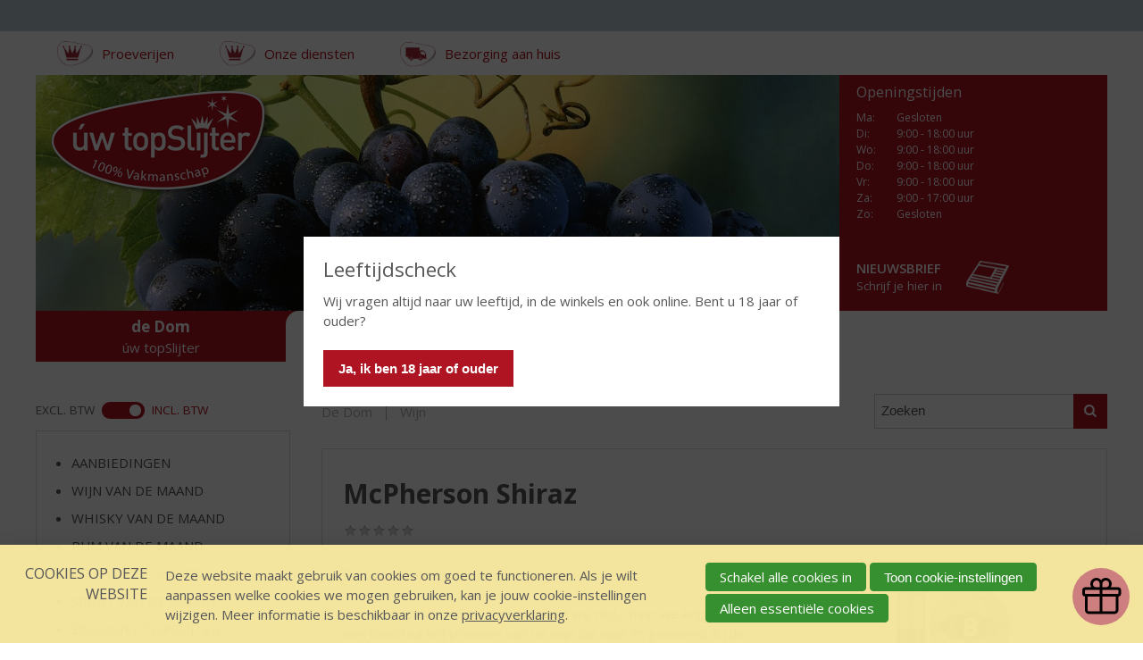

--- FILE ---
content_type: text/javascript; charset=utf-8
request_url: https://www.dedomuwtopslijter.nl/cache/1_1nbfglhizapn.ced634627e5f.js
body_size: 487
content:
var ProtoUI={addARIARole:function(){var a=new Hash({content:"main","quick-search":"search",nav:"navigation",subnav:"navigation",sidebarright:"complementary",sidebarleft:"complementary",header:"banner",shortcuts:"navigation",footer:"contentinfo"});a.each(function(c){var b=$(c.key)||$$("."+c.key)[0];if(b){b.setAttribute("role",c.value)}});$$("span.req").each(function(b){if(b.up().next("div.fieldinput")&&b.up().next("div.fieldinput").down()){b.up().next("div.fieldinput").down().setAttribute("aria-required","true")}});$$("div.formfielderror").each(function(c){var b=c.next("input")?c.next("input"):"";if(b!==""){b.setAttribute("aria-invalid","true")}})},qsDefaultValue:function(f,e){e=e?e:"";if($(f)){var c=$(f),a=(e!=="")?e:'Zoeken in website';var b=c.value;c.defaultValue=a;b===""?(c.value=c.defaultValue):(c.value=b);var d=$(f).up("form");if(d){d.observe("submit",function(g){if($F(f).empty()||$F(f)===$(f).defaultValue){c.value="";c.focus();Event.stop(g)}})}c.observe("focus",function(h){var g=h.element();if(g.value===g.defaultValue){g.value=""}});c.observe("blur",function(h){var g=h.element();if(g.value.empty()){g.value=g.defaultValue}});c.observe("keyup",function(g){if(g.keyCode==Event.KEY_ESC){g.target.value="";g.target.blur()}})}}};